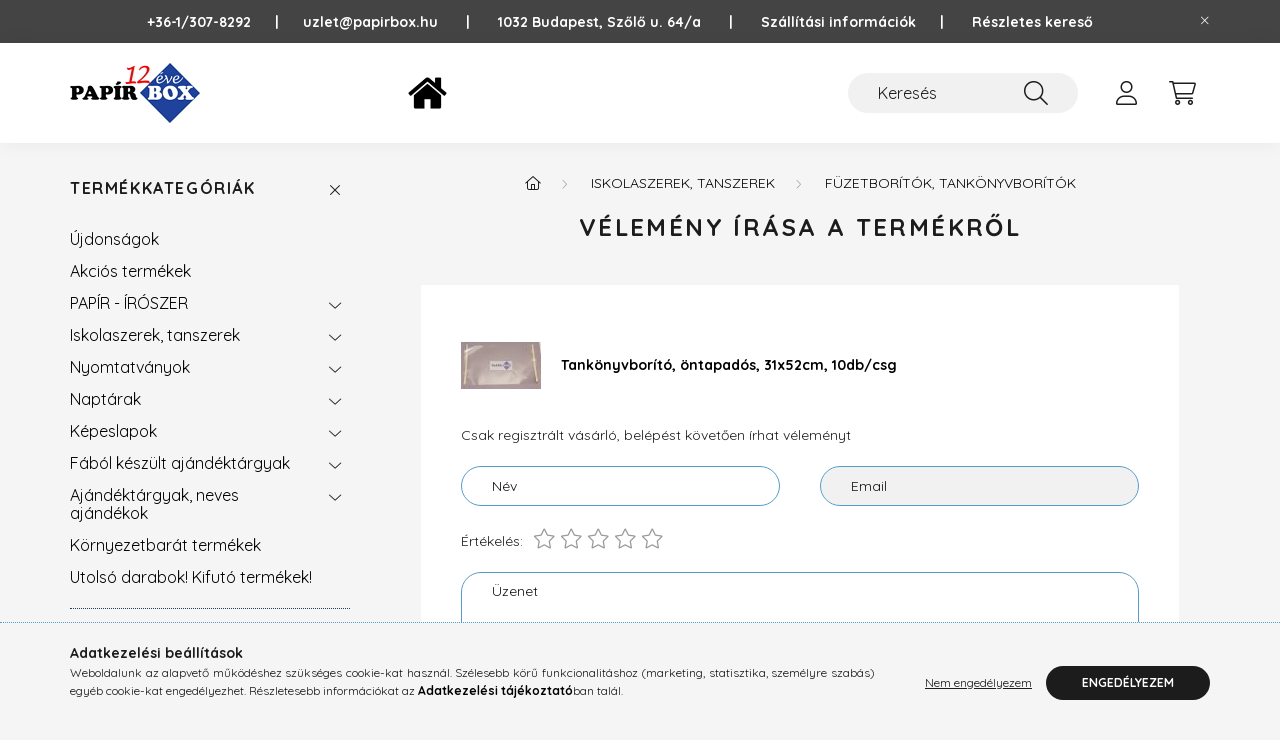

--- FILE ---
content_type: text/html; charset=UTF-8
request_url: https://papirbox.hu/shop_artforum.php?cikk=605283
body_size: 15097
content:
<!DOCTYPE html>
<html lang="hu">
    <head>
        <meta charset="utf-8">
<meta name="keywords" content="Vélemények a termékről, Tankönyvborító, öntapadós, 31x52cm, ">
<meta name="description" content="Vélemények a termékről, Tankönyvborító, öntapadós, 31x52cm, 10db/csg, Papír Box">
<meta name="robots" content="index, follow">
<meta name="referrer" content="no-referrer-when-downgrade">
<meta http-equiv="X-UA-Compatible" content="IE=Edge">
<meta property="og:site_name" content="Papír Box" />
<meta property="og:title" content="Tankönyvborító, öntapadós, 31x52cm, 10db/csg - Vélemények a ">
<meta property="og:description" content="Vélemények a termékről, Tankönyvborító, öntapadós, 31x52cm, 10db/csg, Papír Box">
<meta property="og:type" content="website">
<meta property="og:image" content="https://papirbox.hu/shop_ordered/1421/pic/home.png">
<meta name="google-site-verification" content="663336287">
<meta property="fb:admins" content="100063764851947">
<meta name="theme-color" content="#32ebdc">
<meta name="msapplication-TileColor" content="#32ebdc">
<meta name="mobile-web-app-capable" content="yes">
<meta name="apple-mobile-web-app-capable" content="yes">
<meta name="MobileOptimized" content="320">
<meta name="HandheldFriendly" content="true">

<title>Tankönyvborító, öntapadós, 31x52cm, 10db/csg - Vélemények a </title>


<script>
var service_type="shop";
var shop_url_main="https://papirbox.hu";
var actual_lang="hu";
var money_len="0";
var money_thousend=" ";
var money_dec=",";
var shop_id=1421;
var unas_design_url="https:"+"/"+"/"+"papirbox.hu"+"/"+"!common_design"+"/"+"base"+"/"+"002201"+"/";
var unas_design_code='002201';
var unas_base_design_code='2200';
var unas_design_ver=4;
var unas_design_subver=4;
var unas_shop_url='https://papirbox.hu';
var responsive="yes";
var config_plus=new Array();
config_plus['product_tooltip']=1;
config_plus['cart_redirect']=1;
config_plus['money_type']='Ft';
config_plus['money_type_display']='Ft';
var lang_text=new Array();

var UNAS = UNAS || {};
UNAS.shop={"base_url":'https://papirbox.hu',"domain":'papirbox.hu',"username":'papirbox.unas.hu',"id":1421,"lang":'hu',"currency_type":'Ft',"currency_code":'HUF',"currency_rate":'1',"currency_length":0,"base_currency_length":0,"canonical_url":''};
UNAS.design={"code":'002201',"page":'product_reviews'};
UNAS.api_auth="903b3fdec1bb41bd2a5755c05e2e22b0";
UNAS.customer={"email":'',"id":0,"group_id":0,"without_registration":0};
UNAS.shop["category_id"]="915069";
UNAS.shop["only_private_customer_can_purchase"] = false;
 

UNAS.text = {
    "button_overlay_close": `Bezár`,
    "popup_window": `Felugró ablak`,
    "list": `lista`,
    "updating_in_progress": `frissítés folyamatban`,
    "updated": `frissítve`,
    "is_opened": `megnyitva`,
    "is_closed": `bezárva`,
    "deleted": `törölve`,
    "consent_granted": `hozzájárulás megadva`,
    "consent_rejected": `hozzájárulás elutasítva`,
    "field_is_incorrect": `mező hibás`,
    "error_title": `Hiba!`,
    "product_variants": `termék változatok`,
    "product_added_to_cart": `A termék a kosárba került`,
    "product_added_to_cart_with_qty_problem": `A termékből csak [qty_added_to_cart] [qty_unit] került kosárba`,
    "product_removed_from_cart": `A termék törölve a kosárból`,
    "reg_title_name": `Név`,
    "reg_title_company_name": `Cégnév`,
    "number_of_items_in_cart": `Kosárban lévő tételek száma`,
    "cart_is_empty": `A kosár üres`,
    "cart_updated": `A kosár frissült`
};


UNAS.text["delete_from_compare"]= `Törlés összehasonlításból`;
UNAS.text["comparison"]= `Összehasonlítás`;

UNAS.text["delete_from_favourites"]= `Törlés a kedvencek közül`;
UNAS.text["add_to_favourites"]= `Kedvencekhez`;






window.lazySizesConfig=window.lazySizesConfig || {};
window.lazySizesConfig.loadMode=1;
window.lazySizesConfig.loadHidden=false;

window.dataLayer = window.dataLayer || [];
function gtag(){dataLayer.push(arguments)};
gtag('js', new Date());
</script>

<script src="https://papirbox.hu/!common_packages/jquery/jquery-3.2.1.js?mod_time=1682493235"></script>
<script src="https://papirbox.hu/!common_packages/jquery/plugins/migrate/migrate.js?mod_time=1682493235"></script>
<script src="https://papirbox.hu/!common_packages/jquery/plugins/autocomplete/autocomplete.js?mod_time=1751452520"></script>
<script src="https://papirbox.hu/!common_packages/jquery/plugins/tools/overlay/overlay.js?mod_time=1753784913"></script>
<script src="https://papirbox.hu/!common_packages/jquery/plugins/tools/toolbox/toolbox.expose.js?mod_time=1724322378"></script>
<script src="https://papirbox.hu/!common_packages/jquery/plugins/lazysizes/lazysizes.min.js?mod_time=1682493235"></script>
<script src="https://papirbox.hu/!common_packages/jquery/plugins/lazysizes/plugins/bgset/ls.bgset.min.js?mod_time=1752825097"></script>
<script src="https://papirbox.hu/!common_packages/jquery/own/shop_common/exploded/common.js?mod_time=1764831093"></script>
<script src="https://papirbox.hu/!common_packages/jquery/own/shop_common/exploded/common_overlay.js?mod_time=1754986321"></script>
<script src="https://papirbox.hu/!common_packages/jquery/own/shop_common/exploded/common_shop_popup.js?mod_time=1754991412"></script>
<script src="https://papirbox.hu/!common_packages/jquery/own/shop_common/exploded/page_product_reviews.js?mod_time=1751452520"></script>
<script src="https://papirbox.hu/!common_packages/jquery/own/shop_common/exploded/function_favourites.js?mod_time=1725525511"></script>
<script src="https://papirbox.hu/!common_packages/jquery/own/shop_common/exploded/function_compare.js?mod_time=1751452520"></script>
<script src="https://papirbox.hu/!common_packages/jquery/own/shop_common/exploded/function_recommend.js?mod_time=1751452520"></script>
<script src="https://papirbox.hu/!common_packages/jquery/own/shop_common/exploded/function_product_print.js?mod_time=1725525511"></script>
<script src="https://papirbox.hu/!common_packages/jquery/plugins/hoverintent/hoverintent.js?mod_time=1682493235"></script>
<script src="https://papirbox.hu/!common_packages/jquery/own/shop_tooltip/shop_tooltip.js?mod_time=1753441722"></script>
<script src="https://papirbox.hu/!common_design/base/002200/main.js?mod_time=1753356622"></script>
<script src="https://papirbox.hu/!common_packages/jquery/plugins/flickity/v3/flickity.pkgd.min.js?mod_time=1753784913"></script>
<script src="https://papirbox.hu/!common_packages/jquery/plugins/flickity/v3/as-nav-for.js?mod_time=1682493235"></script>
<script src="https://papirbox.hu/!common_packages/jquery/plugins/toastr/toastr.min.js?mod_time=1682493235"></script>
<script src="https://papirbox.hu/!common_packages/jquery/plugins/tippy/popper-2.4.4.min.js?mod_time=1682493235"></script>
<script src="https://papirbox.hu/!common_packages/jquery/plugins/tippy/tippy-bundle.umd.min.js?mod_time=1682493235"></script>

<link href="https://papirbox.hu/temp/shop_1421_876f599b1dd0dd227998ca11165082c5.css?mod_time=1768820790" rel="stylesheet" type="text/css">

<link href="https://papirbox.hu/shop_ordered/1421/design_pic/favicon.ico" rel="shortcut icon">
<script>
        var google_consent=1;
    
        gtag('consent', 'default', {
           'ad_storage': 'denied',
           'ad_user_data': 'denied',
           'ad_personalization': 'denied',
           'analytics_storage': 'denied',
           'functionality_storage': 'denied',
           'personalization_storage': 'denied',
           'security_storage': 'granted'
        });

    
        gtag('consent', 'update', {
           'ad_storage': 'denied',
           'ad_user_data': 'denied',
           'ad_personalization': 'denied',
           'analytics_storage': 'denied',
           'functionality_storage': 'denied',
           'personalization_storage': 'denied',
           'security_storage': 'granted'
        });

        </script>
    <script async src="https://www.googletagmanager.com/gtag/js?id=G-3TREGMSXSE"></script>    <script>
    gtag('config', 'G-3TREGMSXSE');

        </script>
        <script>
    var google_analytics=1;

       </script>
           <script>
        gtag('config', 'AW-11147024779',{'allow_enhanced_conversions':true});
                </script>
            <script>
        var google_ads=1;

                gtag('event','remarketing', {
            'ecomm_pagetype': 'other'        });
            </script>
        <!-- Google Tag Manager -->
    <script>(function(w,d,s,l,i){w[l]=w[l]||[];w[l].push({'gtm.start':
            new Date().getTime(),event:'gtm.js'});var f=d.getElementsByTagName(s)[0],
            j=d.createElement(s),dl=l!='dataLayer'?'&l='+l:'';j.async=true;j.src=
            'https://www.googletagmanager.com/gtm.js?id='+i+dl;f.parentNode.insertBefore(j,f);
        })(window,document,'script','dataLayer','GTM-NFG4JRF');</script>
    <!-- End Google Tag Manager -->

    

<script id="barat_hud_sr_script">if(document.getElementById("fbarat")===null){var hst = document.createElement("script");hst.src = "//admin.fogyasztobarat.hu/h-api.js";hst.type = "text/javascript";hst.setAttribute("data-id", "V7P0M625");hst.setAttribute("id", "fbarat");var hs = document.getElementById("barat_hud_sr_script");hs.parentNode.insertBefore(hst, hs);}</script>



        <meta content="width=device-width, initial-scale=1.0" name="viewport" />
        <link rel="preconnect" href="https://fonts.gstatic.com">
        <link rel="preload" href="https://fonts.googleapis.com/css2?family=Quicksand:wght@400;700&display=swap" as="style" />
        <link rel="stylesheet" href="https://fonts.googleapis.com/css2?family=Quicksand:wght@400;700&display=swap" media="print" onload="this.media='all'">
        <noscript>
            <link rel="stylesheet" href="https://fonts.googleapis.com/css2?family=Quicksand:wght@400;700&display=swap" />
        </noscript>
        
        
        
        
        
        

        
        
        
        
                    
            
            
            
            
            
            
            
            
            
                
    </head>

                
                
    
    
    
    
    
                     
    
    <body class='design_ver4 design_subver1 design_subver2 design_subver3 design_subver4' id="ud_shop_artforum">
    
        <!-- Google Tag Manager (noscript) -->
    <noscript><iframe src="https://www.googletagmanager.com/ns.html?id=GTM-NFG4JRF"
                      height="0" width="0" style="display:none;visibility:hidden"></iframe></noscript>
    <!-- End Google Tag Manager (noscript) -->
    <div id="image_to_cart" style="display:none; position:absolute; z-index:100000;"></div>
<div class="overlay_common overlay_warning" id="overlay_cart_add"></div>
<script>$(document).ready(function(){ overlay_init("cart_add",{"onBeforeLoad":false}); });</script>
<div id="overlay_login_outer"></div>	
	<script>
	$(document).ready(function(){
	    var login_redir_init="";

		$("#overlay_login_outer").overlay({
			onBeforeLoad: function() {
                var login_redir_temp=login_redir_init;
                if (login_redir_act!="") {
                    login_redir_temp=login_redir_act;
                    login_redir_act="";
                }

									$.ajax({
						type: "GET",
						async: true,
						url: "https://papirbox.hu/shop_ajax/ajax_popup_login.php",
						data: {
							shop_id:"1421",
							lang_master:"hu",
                            login_redir:login_redir_temp,
							explicit:"ok",
							get_ajax:"1"
						},
						success: function(data){
							$("#overlay_login_outer").html(data);
							if (unas_design_ver >= 5) $("#overlay_login_outer").modal('show');
							$('#overlay_login1 input[name=shop_pass_login]').keypress(function(e) {
								var code = e.keyCode ? e.keyCode : e.which;
								if(code.toString() == 13) {		
									document.form_login_overlay.submit();		
								}	
							});	
						}
					});
								},
			top: 50,
			mask: {
	color: "#000000",
	loadSpeed: 200,
	maskId: "exposeMaskOverlay",
	opacity: 0.7
},
			closeOnClick: (config_plus['overlay_close_on_click_forced'] === 1),
			onClose: function(event, overlayIndex) {
				$("#login_redir").val("");
			},
			load: false
		});
		
			});
	function overlay_login() {
		$(document).ready(function(){
			$("#overlay_login_outer").overlay().load();
		});
	}
	function overlay_login_remind() {
        if (unas_design_ver >= 5) {
            $("#overlay_remind").overlay().load();
        } else {
            $(document).ready(function () {
                $("#overlay_login_outer").overlay().close();
                setTimeout('$("#overlay_remind").overlay().load();', 250);
            });
        }
	}

    var login_redir_act="";
    function overlay_login_redir(redir) {
        login_redir_act=redir;
        $("#overlay_login_outer").overlay().load();
    }
	</script>  
	<div class="overlay_common overlay_info" id="overlay_remind"></div>
<script>$(document).ready(function(){ overlay_init("remind",[]); });</script>

	<script>
    	function overlay_login_error_remind() {
		$(document).ready(function(){
			load_login=0;
			$("#overlay_error").overlay().close();
			setTimeout('$("#overlay_remind").overlay().load();', 250);	
		});
	}
	</script>  
	<div class="overlay_common overlay_info" id="overlay_newsletter"></div>
<script>$(document).ready(function(){ overlay_init("newsletter",[]); });</script>

<script>
function overlay_newsletter() {
    $(document).ready(function(){
        $("#overlay_newsletter").overlay().load();
    });
}
</script>
<div class="overlay_common overlay_error" id="overlay_script"></div>
<script>$(document).ready(function(){ overlay_init("script",[]); });</script>
    <script>
    $(document).ready(function() {
        $.ajax({
            type: "GET",
            url: "https://papirbox.hu/shop_ajax/ajax_stat.php",
            data: {master_shop_id:"1421",get_ajax:"1"}
        });
    });
    </script>
    

    <div id="container" class="page_shop_artforum">
                        <div class="js-element nanobar js-nanobar" data-element-name="header_text_section_1">
        <div class="container">
            <div class="header_text_section_1 nanobar__inner">
                                    <p><a href="https://papirbox.hu/Fokategoria"><span style="font-size: 16px; color: #000080;"><strong></strong></span></a><span style="color: #000000;"><span style="color: #ffffff;"><strong><a href="tel:+36-1/307-8292" style="color: #ffffff;">+36-1/307-8292     </a> |      <a href="mailto:uzlet@papirbox.hu" style="color: #ffffff;">uzlet@papirbox.hu       |       </a>1032 Budapest, Szőlő u. 64/a<a href="mailto:uzlet@papirbox.hu" style="color: #ffffff;">       |       </a><a href="https://papirbox.hu/shop_contact.php?tab=shipping" target="_blank" rel="noopener" title="szallitas" style="color: #ffffff;">Szállítási információk</a><a href="mailto:uzlet@papirbox.hu" style="color: #ffffff;">      |</a><a href="mailto:uzlet@papirbox.hu" style="color: #ffffff;">       </a><a href="https://papirbox.hu/shop_searchcomplex.php" style="color: #ffffff;">Részletes kereső</a></strong></span><strong></strong></span></p>
                                <button type="button" class="btn nanobar__btn-close" onclick="closeNanobar(this,'header_text_section_1_hide','session','--nanobar-height');" aria-label="Bezár" title="Bezár">
                    <span class="icon--close"></span>
                </button>
            </div>
        </div>
    </div>
    <script>
        $(document).ready(function() {
            root.style.setProperty('--nanobar-height', getHeight($(".js-nanobar")) + "px");
        });
    </script>
    

        <header class="header js-header">
            <div class="header-inner js-header-inner">
                <div class="container">
                    <div class="row gutters-10 gutters-xl-20 flex-nowrap justify-content-center align-items-center py-3 py-lg-4 position-relative">
                        <div class="header__left col col-lg-auto">
                            <div class="header__left-inner d-flex align-items-center">
                                <button type="button" class="hamburger__btn dropdown--btn d-xl-none" id="hamburger__btn" aria-label="hamburger button" data-btn-for=".main__left">
                                    <span class="hamburger__btn-icon icon--hamburger"></span>
                                </button>
                                    <div id="header_logo_img" class="js-element header_logo logo" data-element-name="header_logo">
        <div class="header_logo-img-container">
            <div class="header_logo-img-wrapper">
                                                <a href="https://papirbox.hu/">                    <picture>
                                                <source media="(max-width: 575.98px)" srcset="https://papirbox.hu/!common_design/custom/papirbox.unas.hu/element/layout_hu_header_logo-280x60_1_small.jpg?time=1730465362 130w, https://papirbox.hu/!common_design/custom/papirbox.unas.hu/element/layout_hu_header_logo-280x60_1_small_retina.jpg?time=1730465362 260w" sizes="130px"/>
                                                <source srcset="https://papirbox.hu/!common_design/custom/papirbox.unas.hu/element/layout_hu_header_logo-280x60_1_default.jpg?time=1730465362 1x, https://papirbox.hu/!common_design/custom/papirbox.unas.hu/element/layout_hu_header_logo-280x60_1_default_retina.jpg?time=1730465362 2x" />
                        <img                              src="https://papirbox.hu/!common_design/custom/papirbox.unas.hu/element/layout_hu_header_logo-280x60_1_default.jpg?time=1730465362"                             
                             alt="Papír Box                        "/>
                    </picture>
                    </a>                                        </div>
        </div>
    </div>

                            </div>
                        </div>

                        <div class="header__right col-auto col-lg">
                            <div class="row gutters-10 align-items-center">
                                <div class="js-element header_text_section_2 d-none d-lg-block col col-xl-auto text-center text-xl-left" data-element-name="header_text_section_2">
            <div class="header_text_section_2-slide slide-1"><p><span style="color: #000080;"><a href="https://papirbox.hu/Fokategoria" style="color: #000080;"><img src="https://papirbox.hu/shop_ordered/1421/pic/home.png" width="75" height="39" alt="Papír Box főoldal" /></a></span></p></div>
    </div>

                                <div class="col-auto col-xl d-flex justify-content-end position-static">
                                    
                                    

                                    <button class="search-box__dropdown-btn dropdown--btn d-xl-none" aria-label="search button" type="button" data-btn-for=".search-box__dropdown">
                                        <span class="search-box__dropdown-btn-icon icon--search"></span>
                                    </button>
                                    <div class="search-box search-box__dropdown dropdown--content dropdown--content-till-lg" data-content-for=".search__dropdown-btn" data-content-direction="full">
                                        <div class="dropdown--content-inner search-box__inner position-relative js-search browser-is-chrome" id="box_search_content">
    <form name="form_include_search" id="form_include_search" action="https://papirbox.hu/shop_search.php" method="get">
    <div class="box-search-group">
        <input data-stay-visible-breakpoint="1200" class="search-box__input ac_input form-control js-search-input" name="search"
               pattern=".{3,100}" id="box_search_input" value="" aria-label="Keresés"
               title="Hosszabb kereső kifejezést írjon be!" placeholder="Keresés" type="search" maxlength="100" autocomplete="off"
               required        >
        <div class='search-box__search-btn-outer input-group-append' title='Keresés'>
            <button class='search-btn' aria-label="Keresés">
                <span class="search-btn-icon icon--search"></span>
            </button>
        </div>
        <div class="search__loading">
            <div class="loading-spinner--small"></div>
        </div>
    </div>
    <div class="search-box__mask"></div>
    </form>
    <div class="ac_results"></div>
</div>
<script>
    $(document).ready(function(){
        $(document).on('smartSearchInputLoseFocus', function(){
            if ($('.js-search-smart-autocomplete').length>0) {
                setTimeout(function () {
                    let height = $(window).height() - ($('.js-search-smart-autocomplete').offset().top - $(window).scrollTop()) - 20;
                    $('.search-smart-autocomplete').css('max-height', height + 'px');
                }, 300);
            }
        });
    });
</script>

                                    </div>

                                        <button type="button" class="profile__btn js-profile-btn dropdown--btn" id="profile__btn" data-orders="https://papirbox.hu/shop_order_track.php" aria-label="profile button" data-btn-for=".profile__dropdown">
        <span class="profile__btn-icon icon--head"></span>
    </button>
    <div class="profile__dropdown dropdown--content" data-content-for=".profile__btn" data-content-direction="right">
        <div class="dropdown--content-inner">
                    <div class="profile__title">
                <span class="profile__title-icon icon--b-head"></span>
                <span class="profile__title-text">Belépés</span>
            </div>
            <div class='login-box__loggedout-container'>
                <form name="form_login" action="https://papirbox.hu/shop_logincheck.php" method="post"><input name="file_back" type="hidden" value="/shop_artforum.php?cikk=605283"><input type="hidden" name="login_redir" value="" id="login_redir">
                <div class="login-box__form-inner">
                    <div class="form-group login-box__input-field form-label-group">
                        <input name="shop_user_login" id="shop_user_login" aria-label="Email" placeholder='Email' type="text" maxlength="100" class="form-control" spellcheck="false" autocomplete="email" autocapitalize="off">
                        <label for="shop_user_login">Email</label>
                    </div>
                    <div class="form-group login-box__input-field form-label-group mb-4">
                        <input name="shop_pass_login" id="shop_pass_login" aria-label="Jelszó" placeholder="Jelszó" type="password" maxlength="100" class="form-control" spellcheck="false" autocomplete="current-password" autocapitalize="off">
                        <label for="shop_pass_login">Jelszó</label>
                    </div>
                    <div class="form-group text-center mb-4">
                        <button type="submit" class="btn btn-primary">Belép</button>
                    </div>
                                        <div class="line-separator"></div>
                    <div class="form-group text-center">
                        <div class="login-box__reg-btn-wrap">
                            <a class="login-box__reg-btn btn btn-secondary" href="https://papirbox.hu/shop_reg.php?no_reg=0">Regisztráció</a>
                        </div>
                        <div class="login-box__remind-btn-wrap">
                            <button type="button" class="login-box__remind-btn btn btn-secondary" onclick="handleCloseDropdowns(); overlay_login_remind();">Elfelejtettem a jelszavamat</button>
                        </div>
                    </div>
                </div>
                </form>
            </div>
                </div>
    </div>


                                    <button class="cart-box__btn dropdown--btn js-cart-box-loaded-by-ajax" aria-label="cart button" type="button" data-btn-for=".cart-box__dropdown">
                                        <span class="cart-box__btn-icon icon--cart">
                                                <span id="box_cart_content" class="cart-box">            </span>
                                        </span>
                                    </button>
                                                                        <div class="cart-box__dropdown dropdown--content js-cart-box-dropdown" data-content-for=".cart-box__btn" data-content-direction="right">
                                        <div class="h-100 dropdown--content-inner" id="box_cart_content2">
                                            <div class="loading-spinner-wrapper text-center">
                                                <div class="loading-spinner--small" style="width:30px;height:30px;"></div>
                                            </div>
                                            <script>
                                                $(document).ready(function(){
                                                    $('.cart-box__btn').on('click', function(){
                                                        let $this_btn = $(this);
                                                        const $box_cart_2 = $("#box_cart_content2");

                                                        if (!$this_btn.hasClass('ajax-loading') && !$this_btn.hasClass('is-loaded')) {
                                                            $.ajax({
                                                                type: "GET",
                                                                async: true,
                                                                url: "https://papirbox.hu/shop_ajax/ajax_box_cart.php?get_ajax=1&lang_master=hu&cart_num=2",
                                                                beforeSend:function(){
                                                                    $this_btn.addClass('ajax-loading');
                                                                    $box_cart_2.addClass('ajax-loading');
                                                                },
                                                                success: function (data) {
                                                                    $box_cart_2.html(data).removeClass('ajax-loading').addClass("is-loaded");
                                                                    $this_btn.removeClass('ajax-loading').addClass("is-loaded");

                                                                    const $box_cart_free_shipping_el = $(".js-cart-box-free-shipping", $box_cart_2);
                                                                    const $box_cart_sum_and_btns_el = $(".js-cart-box-sum-and-btns", $box_cart_2);
                                                                    const $box_cart_header_el = $(".js-cart-box-title", $box_cart_2);

                                                                    requestAnimationFrame(function() {
                                                                        if ($box_cart_free_shipping_el.length > 0 && $box_cart_free_shipping_el.css('display') != 'none') {
                                                                            root.style.setProperty("--cart-box-free-shipping-height", $box_cart_free_shipping_el.outerHeight(true) + "px");
                                                                        }
                                                                        if ($box_cart_header_el.length > 0 && $box_cart_header_el.css('display') != 'none') {
                                                                            root.style.setProperty("--cart-box-header-height", $box_cart_header_el.outerHeight(true) + "px");
                                                                        }
                                                                        root.style.setProperty("--cart-box-sum-and-btns", $box_cart_sum_and_btns_el.outerHeight(true) + "px");
                                                                    })
                                                                }
                                                            });
                                                        }
                                                    });
                                                });
                                            </script>
                                            
                                        </div>
                                    </div>
                                                                    </div>
                            </div>
                        </div>
                    </div>
                </div>
            </div>
        </header>
        
        <main class="main">
            <div class="container">
                <div class="row">
                                        <div class="main__left col-auto dropdown--content dropdown--content-till-lg" data-content-for=".hamburger__btn, .filter-top__filter-btn" data-content-direction="left">
                        <button class="main__left-btn-close btn-close d-xl-none" data-close-btn-for=".hamburger__btn, .main__left" type="button" aria-label="bezár" data-text="bezár"></button>
                        <div class="main__left-inner">
                            

                                                        <div id="box_container_shop_cat" class="box_container">
                                <div class="box box--closeable has-opened-content">
                                    <div class="box__title h4">
                                        <span class="box__title-text" onclick="boxContentOpener($(this));">Termékkategóriák</span>
                                        <button onclick="boxContentOpener($(this));"  aria-expanded="true" class="box__toggle-btn content-toggle-btn" aria-haspopup="listbox" type="button"></button>
                                    </div>
                                    <div class="box__content show js-box-content">
                                                <script>
    function navItemOpen($thisBtn) {
        let $thisParentSubmenu = $thisBtn.closest('.submenu');
        let $thisNavItem = $thisBtn.closest('.nav-item');
        let $thisSubmenu = $thisNavItem.find('.submenu').first();

        /*remove is-opened class form the rest menus (cat+plus)*/
        let $notThisOpenedNavItem = $thisParentSubmenu.find('.nav-item.show').not($thisNavItem);
        $notThisOpenedNavItem.find('.submenu.show').removeClass('show');
        $notThisOpenedNavItem.find('.submenu-toggle-btn').attr('aria-expanded','false');
        $notThisOpenedNavItem.removeClass('show');

        if ($thisNavItem.hasClass('show')) {
            $thisBtn.attr('aria-expanded','false');
            $thisNavItem.removeClass('show');
            $thisSubmenu.removeClass('show');
        } else {
            $thisBtn.attr('aria-expanded','true');
            $thisNavItem.addClass('show');
            $thisSubmenu.addClass('show');
        }
    }
    function catSubLoad($id,$ajaxUrl){
        let $navItem = $('.nav-item[data-id="'+$id+'"]');

        $.ajax({
            type: 'GET',
            url: $ajaxUrl,
            beforeSend: function(){
                $navItem.addClass('ajax-loading');
                setTimeout(function (){
                    if (!$navItem.hasClass('ajax-loaded')) {
                        $navItem.addClass('ajax-loader');
                    }
                }, 500);
            },
            success:function(data){
                $navItem.append(data);
                $("> .nav-link-wrapper > .submenu-toggle-btn", $navItem).attr('onclick','navItemOpen($(this));').trigger('click');
                $navItem.removeClass('ajax-loading ajax-loader').addClass('ajax-loaded');
            }
        });
    }
</script>

<ul id="nav__cat" class="navbar-nav js-navbar-nav">
            <li class="nav-item spec-item js-nav-item-new" data-id="new">
            <div class="nav-link-wrapper">
                <a class="nav-link" href="https://papirbox.hu/ujdonsagok">
                    Újdonságok
                                    </a>

                            </div>
                    </li>
            <li class="nav-item spec-item js-nav-item-akcio" data-id="akcio">
            <div class="nav-link-wrapper">
                <a class="nav-link" href="https://papirbox.hu/Akcios-termekek">
                    Akciós termékek
                                    </a>

                            </div>
                    </li>
            <li class="nav-item has-submenu js-nav-item-933419" data-id="933419">
            <div class="nav-link-wrapper">
                <a class="nav-link" href="https://papirbox.hu/papir-iroszer-irodaszer">
                    PAPÍR - ÍRÓSZER
                                    </a>

                                <button                         onclick="catSubLoad('933419','https://papirbox.hu/shop_ajax/ajax_box_cat.php?get_ajax=1&type=layout&change_lang=hu&level=1&key=933419&box_var_name=shop_cat&box_var_layout_cache=1&box_var_expand_cache=yes&box_var_layout_level0=0&box_var_layout=1&box_var_ajax=1&box_var_section=content&box_var_highlight=yes&box_var_type=expand&box_var_div=no&box_var_expand_cache_per_cats=1');" aria-expanded="false"
                                                class="content-toggle-btn submenu-toggle-btn" data-toggle="submenu" aria-haspopup="true" type="button">
                </button>
                            </div>
                    </li>
            <li class="nav-item has-submenu js-nav-item-296441" data-id="296441">
            <div class="nav-link-wrapper">
                <a class="nav-link" href="https://papirbox.hu/iskolaszerek-tanszerek">
                    Iskolaszerek, tanszerek
                                    </a>

                                <button                         onclick="catSubLoad('296441','https://papirbox.hu/shop_ajax/ajax_box_cat.php?get_ajax=1&type=layout&change_lang=hu&level=1&key=296441&box_var_name=shop_cat&box_var_layout_cache=1&box_var_expand_cache=yes&box_var_layout_level0=0&box_var_layout=1&box_var_ajax=1&box_var_section=content&box_var_highlight=yes&box_var_type=expand&box_var_div=no&box_var_expand_cache_per_cats=1');" aria-expanded="false"
                                                class="content-toggle-btn submenu-toggle-btn" data-toggle="submenu" aria-haspopup="true" type="button">
                </button>
                            </div>
                    </li>
            <li class="nav-item has-submenu js-nav-item-463754" data-id="463754">
            <div class="nav-link-wrapper">
                <a class="nav-link" href="https://papirbox.hu/nyomtatvanyok">
                    Nyomtatványok
                                    </a>

                                <button                         onclick="catSubLoad('463754','https://papirbox.hu/shop_ajax/ajax_box_cat.php?get_ajax=1&type=layout&change_lang=hu&level=1&key=463754&box_var_name=shop_cat&box_var_layout_cache=1&box_var_expand_cache=yes&box_var_layout_level0=0&box_var_layout=1&box_var_ajax=1&box_var_section=content&box_var_highlight=yes&box_var_type=expand&box_var_div=no&box_var_expand_cache_per_cats=1');" aria-expanded="false"
                                                class="content-toggle-btn submenu-toggle-btn" data-toggle="submenu" aria-haspopup="true" type="button">
                </button>
                            </div>
                    </li>
            <li class="nav-item has-submenu js-nav-item-882707" data-id="882707">
            <div class="nav-link-wrapper">
                <a class="nav-link" href="https://papirbox.hu/naptarak">
                    Naptárak 
                                    </a>

                                <button                         onclick="catSubLoad('882707','https://papirbox.hu/shop_ajax/ajax_box_cat.php?get_ajax=1&type=layout&change_lang=hu&level=1&key=882707&box_var_name=shop_cat&box_var_layout_cache=1&box_var_expand_cache=yes&box_var_layout_level0=0&box_var_layout=1&box_var_ajax=1&box_var_section=content&box_var_highlight=yes&box_var_type=expand&box_var_div=no&box_var_expand_cache_per_cats=1');" aria-expanded="false"
                                                class="content-toggle-btn submenu-toggle-btn" data-toggle="submenu" aria-haspopup="true" type="button">
                </button>
                            </div>
                    </li>
            <li class="nav-item has-submenu js-nav-item-800105" data-id="800105">
            <div class="nav-link-wrapper">
                <a class="nav-link" href="https://papirbox.hu/kepeslapok">
                    Képeslapok
                                    </a>

                                <button                         onclick="catSubLoad('800105','https://papirbox.hu/shop_ajax/ajax_box_cat.php?get_ajax=1&type=layout&change_lang=hu&level=1&key=800105&box_var_name=shop_cat&box_var_layout_cache=1&box_var_expand_cache=yes&box_var_layout_level0=0&box_var_layout=1&box_var_ajax=1&box_var_section=content&box_var_highlight=yes&box_var_type=expand&box_var_div=no&box_var_expand_cache_per_cats=1');" aria-expanded="false"
                                                class="content-toggle-btn submenu-toggle-btn" data-toggle="submenu" aria-haspopup="true" type="button">
                </button>
                            </div>
                    </li>
            <li class="nav-item has-submenu js-nav-item-323230" data-id="323230">
            <div class="nav-link-wrapper">
                <a class="nav-link" href="https://papirbox.hu/Fabol-keszult-ajandektargyak">
                    Fából készült ajándéktárgyak
                                    </a>

                                <button                         onclick="catSubLoad('323230','https://papirbox.hu/shop_ajax/ajax_box_cat.php?get_ajax=1&type=layout&change_lang=hu&level=1&key=323230&box_var_name=shop_cat&box_var_layout_cache=1&box_var_expand_cache=yes&box_var_layout_level0=0&box_var_layout=1&box_var_ajax=1&box_var_section=content&box_var_highlight=yes&box_var_type=expand&box_var_div=no&box_var_expand_cache_per_cats=1');" aria-expanded="false"
                                                class="content-toggle-btn submenu-toggle-btn" data-toggle="submenu" aria-haspopup="true" type="button">
                </button>
                            </div>
                    </li>
            <li class="nav-item has-submenu js-nav-item-948013" data-id="948013">
            <div class="nav-link-wrapper">
                <a class="nav-link" href="https://papirbox.hu/ajandektargyak">
                    Ajándéktárgyak, neves ajándékok
                                    </a>

                                <button                         onclick="catSubLoad('948013','https://papirbox.hu/shop_ajax/ajax_box_cat.php?get_ajax=1&type=layout&change_lang=hu&level=1&key=948013&box_var_name=shop_cat&box_var_layout_cache=1&box_var_expand_cache=yes&box_var_layout_level0=0&box_var_layout=1&box_var_ajax=1&box_var_section=content&box_var_highlight=yes&box_var_type=expand&box_var_div=no&box_var_expand_cache_per_cats=1');" aria-expanded="false"
                                                class="content-toggle-btn submenu-toggle-btn" data-toggle="submenu" aria-haspopup="true" type="button">
                </button>
                            </div>
                    </li>
            <li class="nav-item js-nav-item-384206" data-id="384206">
            <div class="nav-link-wrapper">
                <a class="nav-link" href="https://papirbox.hu/kornyezetvedelem">
                    Környezetbarát termékek
                                    </a>

                            </div>
                    </li>
            <li class="nav-item js-nav-item-614314" data-id="614314">
            <div class="nav-link-wrapper">
                <a class="nav-link" href="https://papirbox.hu/Utolso-darabok">
                    Utolsó darabok! Kifutó termékek!
                                    </a>

                            </div>
                    </li>
    </ul>
    
                                                			<ul id="nav__menu" class="navbar-nav js-navbar-nav">
				<li class="nav-item js-nav-item-101217">
			<div class="nav-link-wrapper">
				<a class="nav-link" href="https://papirbox.hu/uzletunk-elerhetosege">
					Üzletünk elérhetősége
									</a>
							</div>
					</li>
			<li class="nav-item js-nav-item-828128">
			<div class="nav-link-wrapper">
				<a class="nav-link" href="https://papirbox.hu/Rolunk">
					Rólunk - ismerj meg minket!
									</a>
							</div>
					</li>
			<li class="nav-item js-nav-item-234769">
			<div class="nav-link-wrapper">
				<a class="nav-link" href="https://papirbox.hu/Blog">
					Blog
									</a>
							</div>
					</li>
			<li class="nav-item js-nav-item-145403">
			<div class="nav-link-wrapper">
				<a class="nav-link" href="https://papirbox.hu/mediamegjelensek">
					Médiamegjelenések
									</a>
							</div>
					</li>
			<li class="nav-item js-nav-item-778812">
			<div class="nav-link-wrapper">
				<a class="nav-link" href="https://papirbox.hu/oldalterkep">
					Oldaltérkép
									</a>
							</div>
					</li>
			<li class="nav-item js-nav-item-361081">
			<div class="nav-link-wrapper">
				<a class="nav-link" href="https://papirbox.hu/online_katalogusok" target="_blank">
					Online lapozható katalógusok
									</a>
							</div>
					</li>
			<li class="nav-item js-nav-item-462649">
			<div class="nav-link-wrapper">
				<a class="nav-link" href="https://papirbox.hu/torzsvasarloi-program">
					Törzsvásárlói program
									</a>
							</div>
					</li>
			<li class="nav-item js-nav-item-977900">
			<div class="nav-link-wrapper">
				<a class="nav-link" href="https://papirbox.hu/GYIK">
					GY.I.K.
									</a>
							</div>
					</li>
		</ul>

    
                                    </div>
                                </div>
                                <script>
                                    function boxContentOpener($thisEl) {
                                        let $thisBox = $thisEl.closest('.box');
                                        let $thisBtn = $thisBox.find('.box__toggle-btn');

                                        if ($thisBox.hasClass('has-opened-content')) {
                                            $thisBtn.attr('aria-expanded','false').removeClass('open').addClass('close');
                                            $thisBox.removeClass('has-opened-content').find('.box__content').removeClass('show');
                                        } else {
                                            $thisBox.addClass('has-opened-content').find('.box__content').addClass('show');
                                            $thisBtn.attr('aria-expanded','true').removeClass('open').addClass('close')
                                        }
                                    }
                                </script>
                            </div>
                            
                                    
    

                                                        <div id="box_container_header_section" class="box_container d-lg-none">
                                <div class="box">        <div class="js-element header_text_section_2" data-element-name="header_text_section_2">
            <div class="header_text_section_2-slide slide-1"><p><span style="color: #000080;"><a href="https://papirbox.hu/Fokategoria" style="color: #000080;"><img src="https://papirbox.hu/shop_ordered/1421/pic/home.png" width="75" height="39" alt="Papír Box főoldal" /></a></span></p></div>
    </div>

    </div>
                            </div>
                            
                            
                            <div id='box_container_shop_art_data' class='box_container_1'>
                            <div class="box">
                                <div class="box__title h4">Szűrés</div>
                                <div class="box__content js-box-content"><div id='box_art_data_content' class='box_content'>
                <div class='form-group form-label-group form-select-group data-plus-1'>
            <select onchange="location.href='https://papirbox.hu/shop_artspec.php?artspec=6&amp;select1='+encodeURIComponent(this.value)+''" id="data-plus-1__select" class="form-control">
                <option value="" selected="selected">Kérem válasszon!</option>
                            </select>
            <label for="data-plus-1__select">Márka</label>
        </div>
                <div class='form-group form-label-group form-select-group data-plus-2'>
            <select onchange="location.href='https://papirbox.hu/shop_artspec.php?artspec=6&amp;select2='+encodeURIComponent(this.value)+''" id="data-plus-2__select" class="form-control">
                <option value="" selected="selected">Kérem válasszon!</option>
                                    <option value="20 L" >20 L</option>
                                    <option value="30 L" >30 L</option>
                                    <option value="80 L" >80 L</option>
                                    <option value="A/3" >A/3</option>
                                    <option value="A/4" >A/4</option>
                                    <option value="A/5" >A/5</option>
                                    <option value="A/6" >A/6</option>
                                    <option value="E" >E</option>
                                    <option value="G" >G</option>
                                    <option value="H" >H</option>
                                    <option value="I" >I</option>
                                    <option value="L" >L</option>
                                    <option value="LA/4" >LA/4</option>
                                    <option value="LC/5" >LC/5</option>
                                    <option value="LC/6" >LC/6</option>
                                    <option value="M" >M</option>
                                    <option value="Trend" >Trend</option>
                            </select>
            <label for="data-plus-2__select">Méret</label>
        </div>
                <div class='form-group form-label-group form-select-group data-plus-3'>
            <select onchange="location.href='https://papirbox.hu/shop_artspec.php?artspec=6&amp;select3='+encodeURIComponent(this.value)+''" id="data-plus-3__select" class="form-control">
                <option value="" selected="selected">Kérem válasszon!</option>
                                    <option value="1+" >1+</option>
                                    <option value="2+" >2+</option>
                                    <option value="3+" >3+</option>
                                    <option value="4+" >4+</option>
                                    <option value="5+" >5+</option>
                                    <option value="6+" >6+</option>
                                    <option value="7+" >7+</option>
                            </select>
            <label for="data-plus-3__select">Ajánlott korosztály</label>
        </div>
    </div>
</div>
                            </div>
                            </div><div id='box_container_home_banner1_1' class='box_container_2'>
                            <div class="box">
                                <div class="box__title h4">Facebook</div>
                                <div class="box__content js-box-content"><div id='box_banner_14338' class='box_content'><div class='box_txt text_normal'><iframe src="//www.facebook.com/plugins/likebox.php?href=https%3A%2F%2Fwww.facebook.com%2FPapirbox&amp;width=170&amp;height=62&amp;show_faces=false&amp;colorscheme=light&amp;stream=false&amp;show_border=true&amp;header=false" scrolling="no" frameborder="0" style="border:none; overflow:hidden; width:170px; height:62px;" allowTransparency="true"></iframe></div></div></div>
                            </div>
                            </div><div id='box_container_shop_top' class='box_container_3'>
                            <div class="box">
                                <div class="box__title h4">TOP termékek</div>
                                <div class="box__content js-box-content"><div id='box_top_content' class='box_content box_top_content'><div class='box_content_ajax' data-min-length='5'></div><script>
	$.ajax({
		type: "GET",
		async: true,
		url: "https://papirbox.hu/shop_ajax/ajax_box_top.php",
		data: {
			box_id:"",
			unas_page:"0",
			cat_endid:"915069",
			get_ajax:1,
			shop_id:"1421",
			lang_master:"hu"
		},
		success: function(result){
			$("#box_top_content").html(result);
		}
	});
</script>
</div></div>
                            </div>
                            </div>

                                                        
                            
                            
                        </div>
                    </div>
                    
                                        <div class="main__right col px-0">
                            <nav id="breadcrumb" aria-label="breadcrumb">
                <div class="container">
                                <ol class="breadcrumb level-2">
                <li class="breadcrumb-item">
                                        <a class="breadcrumb-item breadcrumb-item--home" href="https://papirbox.hu/Fokategoria" aria-label="Főkategória" title="Főkategória"></a>
                                    </li>
                                <li class="breadcrumb-item">
                                        <a class="breadcrumb-item" href="https://papirbox.hu/iskolaszerek-tanszerek">Iskolaszerek, tanszerek</a>
                                    </li>
                                <li class="breadcrumb-item">
                                        <a class="breadcrumb-item" href="https://papirbox.hu/fuzetboritok-tankonyvboritok">Füzetborítók, tankönyvborítók</a>
                                    </li>
                            </ol>
            <script>
                $("document").ready(function(){
                                                                        $(".js-nav-item-296441").addClass("has-active");
                                                                                                $(".js-nav-item-915069").addClass("has-active");
                                                            });
            </script>
                    </div>
            </nav>
                        
                        




<div id='page_artforum_content' class='page--artforum page_content artforum--type-1'>
    <div class="container">
            <script>
function forum_login() {
 var artforum_error=" Csak regisztrált vásárló, belépést követően írhat véleményt";
 $(document).ready(function(){
     overlay_load("warning",artforum_error,"");
 });
}
</script>

        
        <div class="writing-review__title main-title">Vélemény írása a termékről</div>
            <div class="writing-review__container container-max-md px-0">
                <div class="writing-review my-5">
                    <div class="writing-review__product-pic-name-wrap row no-gutters mb-4 align-items-center">
                                                    <div class="writing-review__product-pic-wrap col-auto">
                                <a href="https://papirbox.hu/Tankonyvborito-ontapados-31x52cm" title="Tankönyvborító, öntapadós, 31x52cm, 10db/csg">
                                    <img width="80" height="80" src="https://papirbox.hu/img/1421/605283/80x80,r/605283.jpg?time=1724687841" srcset="https://papirbox.hu/img/1421/605283/160x160,r/605283.jpg?time=1724687841 2x" alt="Tankönyvborító, öntapadós, 31x52cm, 10db/csg" title="Tankönyvborító, öntapadós, 31x52cm, 10db/csg" id="main_image_605283" />
                                </a>
                            </div>
                        
                        <div class="writing-review__product-name-wrap col pl-4">
                            <a href="https://papirbox.hu/Tankonyvborito-ontapados-31x52cm">
                                                                    <h1 class='writing-review__product-name font-weight-bold font-m mb-0'>Tankönyvborító, öntapadós, 31x52cm, 10db/csg</h1>
                                                            </a>
                        </div>
                    </div>

                    <form method="post" id="page_artforum_form" action="https://papirbox.hu/shop_artforum.php"  name="form_forum">
<input type="hidden" value="ok" name="new_opin" />
<input type="hidden" value="Tankönyvborító, öntapadós, 31x52cm, 10db/csg" name="termek_nev" />
<input type="hidden" value="605283" name="cikk" />

                                            <div class="writing-review__info my-4"> Csak regisztrált vásárló, belépést követően írhat véleményt</div>
                                        
                    <div class="writing-review__form-inner">
                        <div class="form-row">
                            <div class="col-sm">
                                <div class="form-group form-label-group">
                                    <input class="form-control" name="forum_name" placeholder="Név" id="forum_name" type="text" maxlength="100" value=""/>
                                    <label for="forum_name" class="fixed">Név</label>
                                    <div class="invalid-feedback">Kötelező!</div>
                                </div>
                            </div>
                                                            <div class="col-sm">
                                    <div class="form-group form-label-group">
                                        <input class="form-control" name="forum_emai" placeholder="Email" id="forum_emai" type="email" maxlength="100" readonly="1" value=""/>
                                        <label for="forum_emai" class="fixed">Email</label>
                                        <div class="invalid-feedback"></div>
                                    </div>
                                </div>
                                                    </div>

                        <div class="form-group mt-1 mb-4" id="page_artforum_write_score">
                            <div class="writing-review__score d-flex align-items-baseline">
                                <div class="writing-review__score-label mr-3">Értékelés:</div>
                                <div class="writing-review__score-value">
                                    <div class="writing-review__stars stars flex-row-reverse">
                                        <input id="rating-5" class="form-control star-radio" name="forum_score" type="radio" value="5" />
                                        <label for="rating-5" class="star-label star star--empty"></label>
                                        <input id="rating-4" class="form-control star-radio" name="forum_score" type="radio" value="4" />
                                        <label for="rating-4" class="star-label star star--empty"></label>
                                        <input id="rating-3" class="form-control star-radio" name="forum_score" type="radio" value="3" />
                                        <label for="rating-3" class="star-label star star--empty"></label>
                                        <input id="rating-2" class="form-control star-radio" name="forum_score" type="radio" value="2" />
                                        <label for="rating-2" class="star-label star star--empty"></label>
                                        <input id="rating-1" class="form-control star-radio" name="forum_score" type="radio" value="1" />
                                        <label for="rating-1" class="star-label star star--empty"></label>
                                    </div>
                                </div>
                            </div>
                            <input type="hidden" class="form-control" name="feedback" value="0">
                            <div class="invalid-feedback">Kötelező!</div>
                        </div>

                        <div class="form-group form-label-group">
                            <textarea class="form-control" name="forum_message" placeholder="Üzenet" id="forum_message" rows="" cols=""></textarea>
                            <label for="forum_message">Üzenet</label>
                            <div class="invalid-feedback">Kötelező!</div>
                        </div>

                                                    <div class="form-row">
                                <div class="col-sm">
                                    <div class="form-group form-label-group">
                                        <textarea class="form-control" name="forum_message_pros" placeholder="Előnyök" id="forum_message_pros" rows="" cols=""></textarea>
                                        <label for="forum_message_pros">Előnyök</label>
                                        <div class="invalid-feedback">Kötelező!</div>
                                    </div>
                                </div>
                                <div class="col-sm">
                                    <div class="form-group form-label-group">
                                        <textarea class="form-control" name="forum_message_cons" placeholder="Hátrányok" id="forum_message_cons" rows="" cols=""></textarea>
                                        <label for="forum_message_cons">Hátrányok</label>
                                        <div class="invalid-feedback">Kötelező!</div>
                                    </div>
                                </div>
                            </div>
                        
                        
                        <div class="form-group" id="writing-review__policy">
                            <div class="custom-control custom-checkbox font-s">
                                <input class="custom-control-input" name="forum_privacy_policy" id="forum_privacy_policy" type="checkbox" value="1" />
                                <label class="custom-control-label" for="forum_privacy_policy">Hozzájárulok az adataim kezeléséhez és elfogadom az <a href="https://papirbox.hu/shop_help.php?tab=privacy_policy" target="_blank" class="text_normal"><b>Adatkezelési tájékoztató</b></a>t.</label>
                                <div class="invalid-feedback">Nem fogadta el az Adatkezelési tájékoztatót</div>
                            </div>
                        </div>

                        <div class="form-group text-center" id="reviews__btn-wrap">
                                                            <button name="button" class="reviews__btn btn btn-primary" type="button" onclick="forum_login();">Elküld</button>
                                                    </div>
                    </div>
                    </form>
                </div>
                <a class="artforum__btn-back btn btn--2" href="https://papirbox.hu/Tankonyvborito-ontapados-31x52cm#artdet__art-forum">Vissza</a>
            </div>
        </div>
        </div>
</div>
                                            </div>
                                    </div>
            </div>
        </main>

                <footer>
            <div class="footer">
                <div class="footer-container container-max-xl">
                    <div class="footer__navigation">
                        <div class="row gutters-10">
                            <nav class="footer__nav footer__nav-1 col-6 col-lg-3 mb-5 mb-lg-3">    <div class="js-element footer_v2_menu_1" data-element-name="footer_v2_menu_1">
                    <div class="footer__header h5">
                Oldaltérkép
            </div>
                                        <ul>
<ul>
<li><a href="https://papirbox.hu/sct/0/">Termékek</a></li>
<li><a href="https://papirbox.hu/oldalterkep" target="_blank" rel="noopener">Oldaltérkép</a></li>
<li><a href="https://papirbox.hu/Blog" target="_blank" rel="noopener">Blog</a></li>
<li><a href="https://papirbox.hu/Rolunk" target="_blank" rel="noopener">Rólunk</a></li>
<li><a href="https://g.page/r/CbjK3XxCuuDCEBM/review" target="_blank" rel="noopener">Google értékelés</a></li>
</ul>
</ul>
<p>&nbsp;</p>
            </div>

</nav>
                            <nav class="footer__nav footer__nav-2 col-6 col-lg-3 mb-5 mb-lg-3">    <div class="js-element footer_v2_menu_2" data-element-name="footer_v2_menu_2">
                    <div class="footer__header h5">
                Vásárlói fiók
            </div>
                                        <p><a href="https://papirbox.hu/shop_reg.php">Regisztráció</a></p>
                                <p><a href="https://papirbox.hu/shop_order_track.php">Profilom</a></p>
                                <p><a href="https://papirbox.hu/shop_cart.php">Kosár</a></p>
                                <p><a href="https://papirbox.hu/shop_order_track.php?tab=favourites">Kedvenceim</a></p>
            </div>

</nav>
                            <nav class="footer__nav footer__nav-3 col-6 col-lg-3 mb-5 mb-lg-3">    <div class="js-element footer_v2_menu_3" data-element-name="footer_v2_menu_3">
                    <div class="footer__header h5">
                Információk
            </div>
                                        
<ul>
<li><a href="https://papirbox.hu/shop_help.php?tab=terms">Általános szerződési feltételek</a></li>
<li><a href="https://papirbox.hu/shop_help.php?tab=privacy_policy">Adatkezelési tájékoztató</a></li>
<li><a href="https://papirbox.hu/shop_contact.php?tab=payment">Fizetés</a></li>
<li><a href="https://papirbox.hu/shop_contact.php?tab=shipping">Szállítás</a></li>
<li><a href="https://papirbox.hu/shop_contact.php">Elérhetőségek</a></li>
</ul>
            </div>

</nav>
                            <nav class="footer__nav footer__nav-4 col-6 col-lg-3 mb-5 mb-lg-3">
                                    <div class="js-element footer_v2_menu_4 footer_contact" data-element-name="footer_v2_menu_4">
                    <div class="footer__header h5">
                GINOP-9.1.1-21
            </div>
                                            <a href="https://papirbox.hu/spg/183811/GINOP" target="_blank">                <picture>
                                            <source media="(max-width: 575.98px)" srcset="https://papirbox.hu/!common_design/custom/papirbox.unas.hu/element/layout_hu_footer_v2_menu_4_1_default.jpg?time=1621347430, https://papirbox.hu/!common_design/custom/papirbox.unas.hu/element/layout_hu_footer_v2_menu_4_1_default_retina.jpg?time=1621347430 2x">
                                                                <source media="(max-width: 767.98px)" srcset="https://papirbox.hu/!common_design/custom/papirbox.unas.hu/element/layout_hu_footer_v2_menu_4_1_default.jpg?time=1621347430, https://papirbox.hu/!common_design/custom/papirbox.unas.hu/element/layout_hu_footer_v2_menu_4_1_default_retina.jpg?time=1621347430 2x">
                                                                <source media="(max-width: 991.98px)" srcset="https://papirbox.hu/!common_design/custom/papirbox.unas.hu/element/layout_hu_footer_v2_menu_4_1_default.jpg?time=1621347430">
                                        <img src="https://papirbox.hu/!common_design/custom/papirbox.unas.hu/element/layout_hu_footer_v2_menu_4_1_default.jpg?time=1621347430" alt="Papír Box" srcset="https://papirbox.hu/!common_design/custom/papirbox.unas.hu/element/layout_hu_footer_v2_menu_4_1_default_retina.jpg?time=1621347430 2x" />
                </picture>
                </a>                        
            </div>


                                <div class="footer_social footer_v2_social">
                                    <ul class="footer__list d-flex list--horizontal">
                                                    <li class="js-element footer_v2_social-list-item" data-element-name="footer_v2_social"><p><a href="https://www.facebook.com/PapirBox" target="_blank" rel="noopener"><img src="https://papirbox.hu/shop_ordered/1421/pic/facebook-computer-icons.jpg" width="100" height="100" alt="Facebook" /></a></p>
<p>&nbsp;</p>
<p>&nbsp;</p></li>
            <li class="js-element footer_v2_social-list-item" data-element-name="footer_v2_social"><p><a href="https://www.instagram.com/papirbox/" target="_blank" rel="noopener"><img src="https://papirbox.hu/shop_ordered/1421/pic/instagram-logo.png" width="100" height="100" alt="Instagram" /></a></p></li>
    

                                        <li><button type="button" class="cookie-alert__btn-open btn btn-square-lg icon--cookie" id="cookie_alert_close" onclick="cookie_alert_action(0,-1)" title="Adatkezelési beállítások"></button></li>
                                    </ul>
                                </div>
                            </nav>
                        </div>
                    </div>
                </div>
                <script>	$(document).ready(function () {			$("#provider_link_click").click(function(e) {			window.open("https://unas.hu/?utm_source=1421&utm_medium=ref&utm_campaign=shop_provider");		});	});</script><a id='provider_link_click' href='#' class='text_normal has-img' title='Webáruház készítés'><img src='https://papirbox.hu/!common_design/own/image/logo_unas_dark.svg' width='60' height='15' alt='Webáruház készítés' title='Webáruház készítés' loading='lazy'></a>
            </div>

            <div class="partners">
                <div class="partners__container container d-flex flex-wrap align-items-center justify-content-center">
                    <div class="partner__box d-inline-flex flex-wrap align-items-center justify-content-center my-3">
    </div>







                    <div class="checkout__box d-inline-flex flex-wrap align-items-center justify-content-center my-3 text-align-center" >
        <div class="checkout__item m-2">
                <a href="https://simplepartner.hu/PaymentService/Fizetesi_tajekoztato.pdf" target="_blank" class="checkout__link" rel="nofollow noopener">
                    <img class="checkout__img lazyload" title="simplepay_hu_v2" alt="simplepay_hu_v2"
                 src="https://papirbox.hu/main_pic/space.gif" data-src="https://papirbox.hu/!common_design/own/image/logo/checkout/logo_checkout_simplepay_hu_v2_box.png" data-srcset="https://papirbox.hu/!common_design/own/image/logo/checkout/logo_checkout_simplepay_hu_v2_box-2x.png 2x"
                 width="582" height="40"
                 style="width:582px;max-height:40px;"
            >
                </a>
            </div>
    </div>
                    
                </div>
            </div>
        </footer>
            </div>

    <button class="back_to_top btn btn-square-lg icon--chevron-up" type="button" aria-label="jump to top button"></button>

    <script>
/* <![CDATA[ */
function add_to_favourites(value,cikk,id,id_outer,master_key) {
    var temp_cikk_id=cikk.replace(/-/g,'__unas__');
    if($("#"+id).hasClass("remove_favourites")){
	    $.ajax({
	    	type: "POST",
	    	url: "https://papirbox.hu/shop_ajax/ajax_favourites.php",
	    	data: "get_ajax=1&action=remove&cikk="+cikk+"&shop_id=1421",
	    	success: function(result){
	    		if(result=="OK") {
                var product_array = {};
                product_array["sku"] = cikk;
                product_array["sku_id"] = temp_cikk_id;
                product_array["master_key"] = master_key;
                $(document).trigger("removeFromFavourites", product_array);                if (google_analytics==1) gtag("event", "remove_from_wishlist", { 'sku':cikk });	    		    if ($(".page_artdet_func_favourites_"+temp_cikk_id).attr("alt")!="") $(".page_artdet_func_favourites_"+temp_cikk_id).attr("alt","Kedvencekhez");
	    		    if ($(".page_artdet_func_favourites_"+temp_cikk_id).attr("title")!="") $(".page_artdet_func_favourites_"+temp_cikk_id).attr("title","Kedvencekhez");
	    		    $(".page_artdet_func_favourites_text_"+temp_cikk_id).html("Kedvencekhez");
	    		    $(".page_artdet_func_favourites_"+temp_cikk_id).removeClass("remove_favourites");
	    		    $(".page_artdet_func_favourites_outer_"+temp_cikk_id).removeClass("added");
	    		}
	    	}
    	});
    } else {
	    $.ajax({
	    	type: "POST",
	    	url: "https://papirbox.hu/shop_ajax/ajax_favourites.php",
	    	data: "get_ajax=1&action=add&cikk="+cikk+"&shop_id=1421",
	    	dataType: "JSON",
	    	success: function(result){
                var product_array = {};
                product_array["sku"] = cikk;
                product_array["sku_id"] = temp_cikk_id;
                product_array["master_key"] = master_key;
                product_array["event_id"] = result.event_id;
                $(document).trigger("addToFavourites", product_array);	    		if(result.success) {
	    		    if ($(".page_artdet_func_favourites_"+temp_cikk_id).attr("alt")!="") $(".page_artdet_func_favourites_"+temp_cikk_id).attr("alt","Törlés a kedvencek közül");
	    		    if ($(".page_artdet_func_favourites_"+temp_cikk_id).attr("title")!="") $(".page_artdet_func_favourites_"+temp_cikk_id).attr("title","Törlés a kedvencek közül");
	    		    $(".page_artdet_func_favourites_text_"+temp_cikk_id).html("Törlés a kedvencek közül");
	    		    $(".page_artdet_func_favourites_"+temp_cikk_id).addClass("remove_favourites");
	    		    $(".page_artdet_func_favourites_outer_"+temp_cikk_id).addClass("added");
	    		}
	    	}
    	});
     }
  }
var get_ajax=1;

    function calc_search_input_position(search_inputs) {
        let search_input = $(search_inputs).filter(':visible').first();
        if (search_input.length) {
            const offset = search_input.offset();
            const width = search_input.outerWidth(true);
            const height = search_input.outerHeight(true);
            const left = offset.left;
            const top = offset.top - $(window).scrollTop();

            document.documentElement.style.setProperty("--search-input-left-distance", `${left}px`);
            document.documentElement.style.setProperty("--search-input-right-distance", `${left + width}px`);
            document.documentElement.style.setProperty("--search-input-bottom-distance", `${top + height}px`);
            document.documentElement.style.setProperty("--search-input-height", `${height}px`);
        }
    }

    var autocomplete_width;
    var small_search_box;
    var result_class;

    function change_box_search(plus_id) {
        result_class = 'ac_results'+plus_id;
        $("."+result_class).css("display","none");
        autocomplete_width = $("#box_search_content" + plus_id + " #box_search_input" + plus_id).outerWidth(true);
        small_search_box = '';

                if (autocomplete_width < 160) autocomplete_width = 160;
        if (autocomplete_width < 280) {
            small_search_box = ' small_search_box';
            $("."+result_class).addClass("small_search_box");
        } else {
            $("."+result_class).removeClass("small_search_box");
        }
        
        const search_input = $("#box_search_input"+plus_id);
                search_input.autocomplete().setOptions({ width: autocomplete_width, resultsClass: result_class, resultsClassPlus: small_search_box });
    }

    function init_box_search(plus_id) {
        const search_input = $("#box_search_input"+plus_id);

        
        
        change_box_search(plus_id);
        $(window).resize(function(){
            change_box_search(plus_id);
        });

        search_input.autocomplete("https://papirbox.hu/shop_ajax/ajax_box_search.php", {
            width: autocomplete_width,
            resultsClass: result_class,
            resultsClassPlus: small_search_box,
            minChars: 3,
            max: 18,
            extraParams: {
                'shop_id':'1421',
                'lang_master':'hu',
                'get_ajax':'1',
                'search': function() {
                    return search_input.val();
                }
            },
            onSelect: function() {
                var temp_search = search_input.val();

                if (temp_search.indexOf("unas_category_link") >= 0){
                    search_input.val("");
                    temp_search = temp_search.replace('unas_category_link¤','');
                    window.location.href = temp_search;
                } else {
                                        $("#form_include_search"+plus_id).submit();
                }
            },
            selectFirst: false,
                });
    }
    $(document).ready(function() {init_box_search("");});    function popup_compare_dialog(cikk) {
                if (cikk!="" && ($("#page_artlist_"+cikk.replace(/-/g,'__unas__')+" .page_art_func_compare").hasClass("page_art_func_compare_checked") || $(".page_artlist_sku_"+cikk.replace(/-/g,'__unas__')+" .page_art_func_compare").hasClass("page_art_func_compare_checked") || $(".page_artdet_func_compare_"+cikk.replace(/-/g,'__unas__')).hasClass("page_artdet_func_compare_checked"))) {
            compare_box_refresh(cikk,"delete");
        } else {
            if (cikk!="") compare_checkbox(cikk,"add")
                                    $.shop_popup("open",{
                ajax_url:"https://papirbox.hu/shop_compare.php",
                ajax_data:"cikk="+cikk+"&change_lang=hu&get_ajax=1",
                width: "content",
                height: "content",
                offsetHeight: 32,
                modal:0.6,
                contentId:"page_compare_table",
                popupId:"compare",
                class:"shop_popup_compare shop_popup_artdet",
                overflow: "auto"
            });

            if (google_analytics==1) gtag("event", "show_compare", { });

                    }
            }
    
$(document).ready(function(){
    setTimeout(function() {

        
    }, 300);

});

/* ]]> */
</script>


<script type="application/ld+json">{"@context":"https:\/\/schema.org\/","@type":"BreadcrumbList","itemListElement":[{"@type":"ListItem","position":1,"name":"Iskolaszerek, tanszerek","item":"https:\/\/papirbox.hu\/iskolaszerek-tanszerek"},{"@type":"ListItem","position":2,"name":"F\u00fczetbor\u00edt\u00f3k, tank\u00f6nyvbor\u00edt\u00f3k","item":"https:\/\/papirbox.hu\/fuzetboritok-tankonyvboritok"}]}</script>

<script type="application/ld+json">{"@context":"https:\/\/schema.org\/","@type":"WebSite","url":"https:\/\/papirbox.hu\/","name":"Pap\u00edr Box","potentialAction":{"@type":"SearchAction","target":"https:\/\/papirbox.hu\/shop_search.php?search={search_term}","query-input":"required name=search_term"}}</script>
<div class="cookie-alert cookie_alert_1" id="cookie_alert">
    <div class="cookie-alert__inner bg-1 py-4 border-top" id="cookie_alert_open">
        <div class="container">
            <div class="row align-items-md-end">
                <div class="col-md">
                    <div class="cookie-alert__title font-weight-bold">Adatkezelési beállítások</div>
                    <div class="cookie-alert__text font-s text-justify">Weboldalunk az alapvető működéshez szükséges cookie-kat használ. Szélesebb körű funkcionalitáshoz (marketing, statisztika, személyre szabás) egyéb cookie-kat engedélyezhet. Részletesebb információkat az <a href="https://papirbox.hu/shop_help.php?tab=privacy_policy" target="_blank" class="text_normal"><b>Adatkezelési tájékoztató</b></a>ban talál.</div>
                                    </div>
                <div class="col-md-auto">
                    <div class="cookie-alert__btns text-center text-md-right">
                        <button class="cookie-alert__btn-not-allow btn btn-sm btn-link px-3 mt-3 mt-md-0" type="button" onclick='cookie_alert_action(1,0)'>Nem engedélyezem</button>
                        <button class='cookie-alert__btn-allow btn btn-sm btn-primary mt-3 mt-md-0' type='button' onclick='cookie_alert_action(1,1)'>Engedélyezem</button>
                    </div>
                </div>
            </div>
        </div>
    </div>
</div>
<script>
    $(".cookie-alert__btn-open").show();
</script>

    </body>
    
</html>